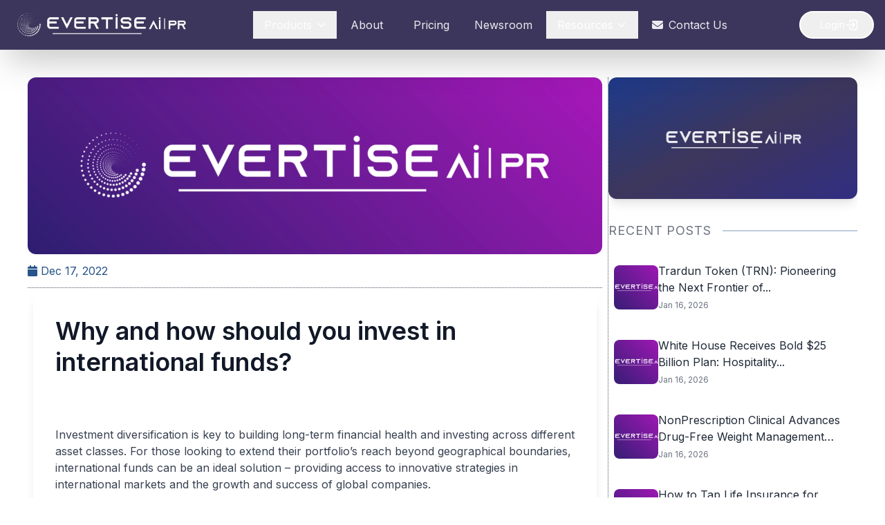

--- FILE ---
content_type: text/html; charset=UTF-8
request_url: https://evertise.net/why-and-how-should-you-invest-in-international-funds/
body_size: 11459
content:
<!DOCTYPE html>
<html lang="en">

<head>
        <meta charset="UTF-8">
    <meta name="viewport" content="width=device-width, initial-scale=1.0">
    <meta name="description" content="">
    <title>Why and how should you invest in international funds? | Evertise</title>
    <script src="https://cdn.tailwindcss.com"></script>
    <link rel="stylesheet" href="https://evertise.net/wp-content/themes/evertise-scalo/assets/css/style.css">
    <link rel="stylesheet" href="https://evertise.net/wp-content/themes/evertise-scalo/assets/css/pricing.css">
    <link rel="stylesheet" href="https://evertise.net/wp-content/themes/evertise-scalo/assets/css/pr-distribution.css">
    <link rel="stylesheet" href="https://cdnjs.cloudflare.com/ajax/libs/font-awesome/6.4.0/css/all.min.css">
    <link rel="stylesheet" href="https://cdn.jsdelivr.net/npm/swiper@11/swiper-bundle.min.css">
    <link href="https://unpkg.com/aos@2.3.4/dist/aos.css" rel="stylesheet">
    <link
        href="https://fonts.googleapis.com/css2?family=Inter:wght@400;600&family=Montserrat:wght@400;700&family=Poppins:wght@400;600&family=Raleway:wght@400;700&family=Roboto:wght@400;700&family=Playfair+Display:wght@500;700&family=Nunito:wght@400;700&display=swap"
        rel="stylesheet">
    <link rel="stylesheet" href="https://cdnjs.cloudflare.com/ajax/libs/font-awesome/6.4.0/css/all.min.css">
    <script src="https://cdnjs.cloudflare.com/ajax/libs/three.js/r128/three.min.js"></script>
    <script src="https://cdn.jsdelivr.net/npm/vanta@0.5.21/dist/vanta.net.min.js"></script>
    <script>window.$zoho = window.$zoho || {}; $zoho.salesiq = $zoho.salesiq || { ready: function () { } }</script>
    <script id="zsiqscript"
        src="https://salesiq.zohopublic.com/widget?wc=siq25fb0e49848acc15a38bc2e5eb23c73671d663322a92dd11ad4680e817e3fc71"
        defer></script>
    <script async src="https://www.googletagmanager.com/gtag/js?id=G-KC3S1EDYR3"></script>
    <script>window.dataLayer = window.dataLayer || []; function gtag() { dataLayer.push(arguments); } gtag('js', new Date()); gtag('config', 'G-KC3S1EDYR3'); </script>
    </head>

<body>
    <header class="bg-[#3D365C] shadow-2xl sticky top-0 z-50 glass-effect">
        <div class="container mx-auto px-4 py-3">
            <div class="flex items-center justify-between">
                <a href="/">
                    <div class="flex items-center">
                        <img class="h-10 md:h-12 transition-all duration-300 hover:scale-105"
                            src="https://evertisenewswire.com/wp-content/uploads/2025/09/evr_logo_wh.webp"
                            alt="Evertise Logo">
                    </div>
                </a>
                <nav class="hidden lg:flex space-x-1">
                    <div class="dropdown relative">
                        <button
                            class="nav-link px-4 py-2 text-white/90 hover:text-white transition-all duration-300 flex items-center">
                            Products <i
                                class="fas fa-chevron-down ml-2 text-xs transition-transform duration-300 dropdown-chevron"></i>
                        </button>
                        <div
                            class="dropdown-menu absolute left-0 w-56 bg-[#3D365C] rounded-xl shadow-2xl py-3 z-10 border border-[#004e7a] glass-effect">
                            <a href="/press-release-distribution"
                                class="block px-4 py-3 text-white hover:bg-white hover:text-[#3D365C] transition-all duration-200 rounded-md mx-2 text-wrap:nowrap">
                                PR Distribution
                            </a>
                            <a href="/ai-pr-writer"
                                class="block px-4 py-3 text-white hover:bg-white hover:text-[#3D365C] transition-all duration-200 rounded-md mx-2">
                                AI PR Writer
                            </a>
                            <a href="/blockchain"
                                class="block px-4 py-3 text-white hover:bg-white hover:text-[#3D365C] transition-all duration-200 rounded-md mx-2 text-wrap:nowrap">
                                Blockchain Distribution
                            </a>

                            <a href="/pressecho"
                                class="block px-4 py-3 text-white hover:bg-white hover:text-[#3D365C] transition-all duration-200 rounded-md mx-2">

                                Press Echo

                            </a>
                            <!-- <a href="/blockchain"
                                class="block px-4 py-3 text-white hover:bg-white hover:text-[#3D365C] transition-all duration-200 rounded-md mx-2">
                                Blockchain Wire
                            </a> -->
                        </div>
                    </div>
                    <a href="/evertise-about"
                        class="nav-link px-4 py-2 text-white/90 hover:text-white transition-all duration-300 flex items-center">
                        About
                    </a>
                    <a href="/evertise-pricing"
                        class="nav-link px-4 py-2 text-white/90 hover:text-white transition-all duration-300 flex items-center">
                        <i class="fas fa-price-tag mr-2"></i> Pricing
                    </a>
                    <a href="/evertise-newsroom"
                        class="nav-link px-4 py-2 text-white/90 hover:text-white transition-all duration-300 flex items-center">
                        Newsroom
                    </a>
                    <div class="relative group">
                        <button
                            class="flex items-center px-4 py-2 text-white font-medium hover:text-blue-100 transition-colors duration-300">
                            Resources
                            <svg class="w-4 h-4 ml-1 transition-transform duration-200 group-hover:rotate-180"
                                fill="none" stroke="currentColor" viewBox="0 0 24 24">
                                <path stroke-linecap="round" stroke-linejoin="round" stroke-width="2"
                                    d="M19 9l-7 7-7-7" />
                            </svg>
                        </button>
                        <div
                            class="absolute left-1/2 transform -translate-x-1/2 mt-4 w-[650px] rounded-xl bg-[#3D365C] text-white shadow-2xl z-20 opacity-0 invisible group-hover:opacity-100 group-hover:visible transition-all duration-300 translate-y-2 group-hover:translate-y-0 p-6">

                            <div class="grid grid-cols-3 gap-6">
                                <div class="space-y-3">
                                    <h4 class="font-semibold text-white border-b pb-2">Knowledge Base</h4>
                                    <a href="/press-release-publishing-guidelines"
                                        class="block px-2 py-2 text-white hover:bg-white hover:text-[#3D365C] rounded-md transition">
                                        PR Publishing Guide
                                    </a>
                                    <a href="/press-release-writing-tips"
                                        class="block px-2 py-2 text-white hover:bg-white hover:text-[#3D365C] rounded-md transition">
                                        PR Writing Tips
                                    </a>
                                    <a href="/press-release-templates"
                                        class="block px-2 py-2 text-white hover:bg-white hover:text-[#3D365C] rounded-md transition">
                                        PR Templates
                                    </a>
                                    <a href="/guides"
                                        class="block px-2 py-2 text-white hover:bg-white hover:text-[#3D365C] rounded-md transition">
                                        PR Guides
                                    </a>
                                </div>

                                <div class="space-y-3">
                                    <h4 class="font-semibold text-white border-b pb-2">Samples</h4>
                                    <a href="/press-release-examples"
                                        class="block px-2 py-2 text-white hover:bg-white hover:text-[#3D365C] rounded-md transition">
                                        PR Examples
                                    </a>
                                    <a href="/evertise-sample-distribution-reports"
                                        class="block px-2 py-2 text-white hover:bg-white hover:text-[#3D365C] rounded-md transition">
                                        PR Sample Reports
                                    </a>
                                </div>
                                <div class="space-y-3">
                                    <h4 class="font-semibold text-white border-b pb-2">Insights</h4>
                                    <a href="/blog-posts"
                                        class="block px-2 py-2 text-white hover:bg-white hover:text-[#3D365C] rounded-md transition">
                                        Blog
                                    </a>
                                    <a href="/case-studies"
                                        class="block px-2 py-2 text-white hover:bg-white hover:text-[#3D365C] rounded-md transition">
                                        Case Studies
                                    </a>
                                </div>
                            </div>
                        </div>
                    </div>
                    <a href="/evertise-contact"
                        class="nav-link px-4 py-2 text-white/90 hover:text-white transition-all duration-300 flex items-center">
                        <i class="fas fa-envelope mr-2"></i> Contact Us
                    </a>
                </nav>
                <div class="flex items-center space-x-4">
                    <button onclick=" window.open('https://app.evertise.net/user', '_blank' )"
                        class="flex items-center hidden md:flex px-5 py-2 gap-1 text-sm font-medium text-white border-2 border-white rounded-full hover:bg-white hover:text-[#3D365C] transition-colors duration-300 overflow-hidden">
                        <span class="ml-2">Login</span>
                        <svg class="w-5 h-5 rotate-180" fill="none" stroke="currentColor" viewBox="0 0 24 24">
                            <path stroke-linecap="round" stroke-linejoin="round" stroke-width="2"
                                d="M11 16l-4-4m0 0l4-4m-4 4h14m-5 4v1a3 3 0 01-3 3H6a3 3 0 01-3-3V7a3 3 0 013-3h7a3 3 0 013 3v1" />
                        </svg>
                    </button>
                    <button id="mobile-menu-toggle"
                        class="lg:hidden text-white hover:text-white focus:outline-none bg-white/10 p-2.5 rounded-lg">
                        <i class="fas fa-bars text-xl"></i>
                    </button>
                </div>
            </div>
            <div id="mobile-menu" class="lg:hidden hidden mt-4 pb-4">
                <div class="flex flex-col space-y-2">
                    <div class="mobile-dropdown">
                        <button
                            class="mobile-nav-link w-full text-left px-4 py-3 text-white/90 hover:text-white transition-all duration-300 flex items-center justify-between bg-white/5 rounded-lg">
                            Products <i class="fas fa-chevron-down text-xs transition-transform duration-300"></i>
                        </button>
                        <div class="mobile-dropdown-menu hidden pl-4 mt-1 space-y-1">
                            <a href="/press-release-distribution"
                                class="block px-4 py-2 text-white/80 hover:text-white hover:bg-white/5 transition-all duration-200 rounded-md">
                                PR Distribution
                            </a>
                            <a href="/blockchain"
                                class="block px-4 py-2 text-white/80 hover:text-white hover:bg-white/5 transition-all duration-200 rounded-md">
                                Blockchain Distribution
                            </a>
                            <a href="/ai-pr-writer"
                                class="block px-4 py-2 text-white/80 hover:text-white hover:bg-white/5 transition-all duration-200 rounded-md">
                                AI PR Writer
                            </a>
                            <a href="/pressecho"
                                class="block px-4 py-2 text-white/80 hover:text-white hover:bg-white/5 transition-all duration-200 rounded-md">
                                Press Echo
                            </a>
                        </div>
                    </div>
                    <a href="/evertise-about-us"
                        class="mobile-nav-link px-4 py-3 text-white/90 hover:text-white transition-all duration-300 flex items-center bg-white/5 rounded-lg">
                        About
                    </a>
                    <a href="/evertise-pricing"
                        class="mobile-nav-link px-4 py-3 text-white/90 hover:text-white transition-all duration-300 flex items-center bg-white/5 rounded-lg">
                        <i class="fas fa-price-tag mr-3"></i> Pricing
                    </a>
                    <a href="/evertise-newsroom"
                        class="mobile-nav-link px-4 py-3 text-white/90 hover:text-white transition-all duration-300 flex items-center bg-white/5 rounded-lg">
                        Newsroom
                    </a>
                    <div class="mobile-dropdown">
                        <button
                            class="mobile-nav-link w-full text-left px-4 py-3 text-white/90 hover:text-white transition-all duration-300 flex items-center justify-between bg-white/5 rounded-lg">
                            Resources <i class="fas fa-chevron-down text-xs transition-transform duration-300"></i>
                        </button>
                        <div class="mobile-dropdown-menu hidden pl-4 mt-1 space-y-1">
                            <a href="/press-release-publishing-guidelines"
                                class="block px-4 py-2 text-white/80 hover:text-white hover:bg-white/5 transition-all duration-200 rounded-md">
                                PR Publishing Guide
                            </a>
                            <a href="/press-release-writing-tips"
                                class="block px-4 py-2 text-white/80 hover:text-white hover:bg-white/5 transition-all duration-200 rounded-md">
                                PR Writing Tips
                            </a>
                            <a href="/press-release-templates"
                                class="block px-4 py-2 text-white/80 hover:text-white hover:bg-white/5 transition-all duration-200 rounded-md">
                                PR Templates
                            </a>
                            <a href="/press-release-examples"
                                class="block px-4 py-2 text-white/80 hover:text-white hover:bg-white/5 transition-all duration-200 rounded-md">
                                PR Examples
                            </a>
                            <a href="/evertise-sample-distribution-reports"
                                class="block px-4 py-2 text-white/80 hover:text-white hover:bg-white/5 transition-all duration-200 rounded-md">
                                PR Sample Reports
                            </a>
                            <a href="/blog-posts"
                                class="block px-4 py-2 text-white/80 hover:text-white hover:bg-white/5 transition-all duration-200 rounded-md">
                                Blog
                            </a>
                            <a href="/case-studies"
                                class="block px-4 py-2 text-white/80 hover:text-white hover:bg-white/5 transition-all duration-200 rounded-md">
                                Case Studies
                            </a>
                        </div>
                    </div>
                    <a href="https://evertise.net/contact-us"
                        class="mobile-nav-link px-4 py-3 text-white/90 hover:text-white transition-all duration-300 flex items-center bg-white/5 rounded-lg">
                        <i class="fas fa-envelope mr-3"></i> Contact Us
                    </a>
                    <button onclick=" window.open('https://app.evertise.net/user', '_blank' )"
                        class="border border-white btn-gradient hover:bg-[#8110c9] text-white px-5 py-3 rounded-full transition-all duration-300 animate-pulse-glow font-medium mt-2">
                        Login
                    </button>
                </div>
            </div>
        </div>
    </header>
    <script>
        document.addEventListener('DOMContentLoaded', function () {
            const mobileMenuToggle = document.getElementById('mobile-menu-toggle');
            const mobileMenu = document.getElementById('mobile-menu');
            const mobileMenuIcon = mobileMenuToggle.querySelector('i');

            mobileMenuToggle.addEventListener('click', function () {
                mobileMenu.classList.toggle('hidden');
                if (mobileMenu.classList.contains('hidden')) {
                    mobileMenuIcon.classList.remove('fa-times');
                    mobileMenuIcon.classList.add('fa-bars');
                } else {
                    mobileMenuIcon.classList.remove('fa-bars');
                    mobileMenuIcon.classList.add('fa-times');
                }
            });

            const mobileDropdownButtons = document.querySelectorAll('.mobile-dropdown button');
            mobileDropdownButtons.forEach(button => {
                button.addEventListener('click', function () {
                    const dropdownMenu = this.nextElementSibling;
                    const chevron = this.querySelector('i');
                    dropdownMenu.classList.toggle('hidden');
                    chevron.classList.toggle('rotate-180');
                });
            });

            const desktopDropdowns = document.querySelectorAll('.dropdown');
            desktopDropdowns.forEach(dropdown => {
                const button = dropdown.querySelector('button');
                const menu = dropdown.querySelector('.dropdown-menu');
                const chevron = dropdown.querySelector('.dropdown-chevron');
                dropdown.addEventListener('mouseenter', function () {
                    menu.classList.remove('hidden');
                    chevron.classList.add('rotate-180');
                });
                dropdown.addEventListener('mouseleave', function () {
                    menu.classList.add('hidden');
                    chevron.classList.remove('rotate-180');
                });
            });

            document.addEventListener('click', function (event) {
                if (!mobileMenu.contains(event.target) && !mobileMenuToggle.contains(event.target)) {
                    mobileMenu.classList.add('hidden');
                    mobileMenuIcon.classList.remove('fa-times');
                    mobileMenuIcon.classList.add('fa-bars');
                    document.querySelectorAll('.mobile-dropdown-menu').forEach(menu => {
                        menu.classList.add('hidden');
                    });
                    document.querySelectorAll('.mobile-dropdown i').forEach(chevron => {
                        chevron.classList.remove('rotate-180');
                    });
                }
            });
        });
    </script>

    <style>
        .glass-effect {
            backdrop-filter: blur(10px);
            -webkit-backdrop-filter: blur(10px);
        }

        .btn-gradient {
            background: linear-gradient(135deg, #8110c9 0%, #3D365C 100%);
        }

        .animate-pulse-glow {
            animation: pulse-glow 2s infinite;
        }

        @keyframes pulse-glow {
            0% {
                box-shadow: 0 0 5px rgba(129, 16, 201, 0.5);
            }

            50% {
                box-shadow: 0 0 20px rgba(129, 16, 201, 0.8);
            }

            100% {

                box-shadow: 0 0 5px rgba(129, 16, 201, 0.5);
            }
        }

        .rotate-180 {
            transform: rotate(180deg);
        }

        /* Smooth transitions */
        .dropdown-menu,
        .mobile-dropdown-menu {
            transition: all 0.3s ease;
        }

        /* Ensure dropdowns appear above other content */
        .dropdown-menu {
            z-index: 1000;
        }
    </style><style>
    .single-content-prt p {
        margin: 14px 0;
    }

    .single-content-prt h1 {
        font-size: 2.25rem;
        font-weight: 800;
    }

    .single-content-prt h2 {
        font-size: 1.875rem;
        font-weight: 700;
    }

    .single-content-prt h3 {
        font-size: 1.5rem;
        font-weight: 700;
    }

    .single-content-prt h4 {
        font-size: 1.25rem;
        font-weight: 700;
    }

    .single-content-prt h5 {
        font-size: 1.125rem;
        font-weight: 700;
    }

    .single-content-prt h6 {
        font-size: 0.875rem;
        font-weight: 700;
    }

    .single-content-prt a {
        font-weight: 600;
        color: #7b5eff;
    }

    .single-content-prt ul {
        list-style-type: disc;
    }

    .single-content-prt ol {
        list-style-type: decimal;
    }

    .single-content-prt p img.aligncenter {
        margin: auto;
    }

    .single-content-prt p img.alignnone {
        margin: 0;
    }
</style>
<div class="single-container px-[1em] py-[3em] lg:p-10" data-aos="fade-up" data-aos-duration="1000"
    data-aos-once="true">
    <div class="row flex flex-col lg:flex-row gap-8 h-full">
        <div class="single-left-col w-full lg:w-[70%] lg:border-r border-gray-600 border-dotted pr-2 overflow-y-auto h-full scrollbar-hidden"
            data-aos="fade-right" data-aos-duration="1000" data-aos-once="true">
            <div class="single-upper-col border-b border-gray-600 border-dotted   mx-auto">
                <img class="w-full h-[16em] object-cover rounded-xl"
                    src=""
                    onerror="this.src='https://evertise.net/wp-content/uploads/2025/10/evrnet-default-scaled.webp'"
                    alt="">
                <div class="d-flex align-items-center my-3">
                    <div class="text-black">
                        <span class="text-[#27548A]">
                            <i class="fa fa-calendar"></i> Dec 17, 2022                        </span>
                        <!--<span>|</span>
                        <span class="custom-text bg-gradient-to-br from-[#1a4d6d] to-[#4a2a6f] text-white px-2 py-1">
                            <a href="https://evertise.net/category/bnn/" rel="category tag">BNN</a>                        </span> -->
                    </div>
                </div>
            </div>
            <div class="bg-white rounded-xl shadow-lg m-2">
                <div class="p-8">
                    <h1 class="text-4xl font-bold text-gray-900 mb-6 leading-tight">
                        Why and how should you invest in international funds?                    </h1>
                </div>
                <div class="single-content-prt px-8 mb-2 prose prose-lg max-w-none text-gray-700">
                    <p>Investment diversification is key to building long-term financial health and investing across different asset classes. For those looking to extend their portfolio&#8217;s reach beyond geographical boundaries, international funds can be an ideal solution – providing access to innovative strategies in international markets and the growth and success of global companies.</p>
<p>International mutual funds invest in stocks, bonds, or other securities of foreign markets that are not publicly listed in India and are not directly available to Indian investors. If you already invest in the Indian stock market, investing in foreign companies through international funds can be a step up for your portfolio.</p>
<p><strong>Why invest in international funds?</strong></p>
<p><strong>1. Geographic diversification</strong></p>
<p>Investing in <a href="https://www.axismf.com/mutual-funds/international-funds" target="_blank" rel="noopener">international funds</a> is an important part of a diversified portfolio, as it provides an additional layer of risk mitigation by providing exposure to foreign markets. This also broadens the scope and nature of the investments, allowing for stronger portfolio management strategies by spreading out risk and returns across multiple countries&#8217; stocks. Such a strategy is often considered practical and prudent, as it offers enhanced sustainability and protection.</p>
<p><strong>2. Hedge against rupee depreciation </strong></p>
<p>The correlation between Indian and global markets is low. Thus, with international funds, not only can you access potential high returns on different classes of investments but also have the assurance that your capital is protected from devaluation or depreciation of the Indian currency against stronger foreign currencies. This reduces the risk for you and may help to gain higher returns than what prevailing conditions could offer in the domestic market.</p>
<p><strong>3. Exposure to high-growth international opportunities</strong></p>
<p>International funds provide access to various fresh investment themes, such as new and innovative business opportunities that may not be prevalent in the domestic market. This allows investors to take advantage of global trends and movements within the investment markets, offering new chances for diversification and potentially better returns.</p>
<p><strong>4. Professional management</strong></p>
<p>Investing in international funds through mutual funds allows you to benefit from the expertise of professional portfolio managers. These experts have years of experience in selecting the <strong>best mutual funds to invest</strong> in and carefully managing your investments to ensure maximum returns while still taking into account various market risks.</p>
<p><strong>How to invest in international funds?</strong></p>
<p><strong>Mutual funds route  </strong></p>
<p>You can invest in mutual funds focused on international funds through the online portal of several mutual fund houses. The steps are:</p>
<ul>
<li>Install a mutual fund investment app or visit the official website of your selected fund house.</li>
<li>Register yourself and log in.</li>
<li>Navigate to the ‘Mutual funds’ sections.</li>
<li>Select the international fund you want to invest in.</li>
<li>Click on invest and enter the amount and investment mode (Lump sum or <a href="https://www.axismf.com/sip" target="_blank" rel="noopener">systematic investment plan</a>)</li>
<li>Complete your KYC details (Aadhaar/PAN, bank details) to confirm your investment.</li>
</ul>
<p><strong>Through Indian brokers having tie-up with international brokers</strong></p>
<p>Many Indian brokers have tie-ups with international brokerages and can facilitate overseas investing. So, it would be prudent to check if your existing broker offers such services or if they have any tie ups in other countries.</p>
<p>While this type of access provides opportunities, some restrictions may apply based on the brokerage firm, such as restrictions on certain investments or the number of trades permitted. Before investing internationally, make sure you evaluate such restrictions which could limit your earning potential.</p>
<p><strong>Through international broker</strong></p>
<p>You can also invest in international funds by opening an account with a foreign broker. These brokers also provide research and analytics support to help you make informed decisions when selecting the right investments overseas. Depending on the subscription fee, some brokers may even offer trading advice to their clients, which can prove invaluable when making smart investments overseas.</p>
<p><strong>Closing thoughts</strong></p>
<p>As an Indian investor, you now have opportunities to take advantage of international markets through mutual funds, ETFs, and overseas trading accounts. However, it is important to remember that with each method comes additional charges such as expense ratio or management fees, redemption fees, brokerage charges, etc. So, remember to factor this into your decision making process!</p>
                </div>
                <div class="border-t border-gray-200 px-8 py-2">
                    <div class="flex flex-wrap gap-4">
                        <a href="https://evertise.net/tag/international/" class="inline-flex items-center px-3 py-1 rounded-full text-sm font-medium bg-gray-100 text-gray-800 hover:bg-gray-200 transition">#international</a>                    </div>
                    <div class="mt-6 ">
                        <h3 class="text-sm font-medium text-gray-900 mb-3">Share this article</h3>
                        <div class="flex space-x-4">
                            <a target="_blank"
                                href="https://www.facebook.com/sharer/sharer.php?u=https%3A%2F%2Fevertise.net%2Fwhy-and-how-should-you-invest-in-international-funds%2F"
                                class="text-gray-400 hover:text-gray-500">
                                <span class="sr-only">Facebook</span>
                                <svg class="h-6 w-6" fill="#1877F2" viewBox="0 0 24 24" aria-hidden="true">
                                    <path fill-rule="evenodd"
                                        d="M22 12c0-5.523-4.477-10-10-10S2 6.477 2 12c0 4.991 3.657 9.128 8.438 9.878v-6.987h-2.54V12h2.54V9.797c0-2.506 1.492-3.89 3.777-3.89 1.094 0 2.238.195 2.238.195v2.46h-1.26c-1.243 0-1.63.771-1.63 1.562V12h2.773l-.443 2.89h-2.33v6.988C18.343 21.128 22 16.991 22 12z"
                                        clip-rule="evenodd" />
                                </svg>
                            </a>
                            <a target="_blank"
                                href="https://twitter.com/intent/tweet?url=https%3A%2F%2Fevertise.net%2Fwhy-and-how-should-you-invest-in-international-funds%2F"
                                class="text-gray-400 hover:text-gray-500">
                                <span class="sr-only">Twitter</span>
                                <svg class="h-6 w-6" fill="#1DA1F2" viewBox="0 0 24 24" aria-hidden="true">
                                    <path
                                        d="M8.29 20.251c7.547 0 11.675-6.253 11.675-11.675 0-.178 0-.355-.012-.53A8.348 8.348 0 0022 5.92a8.19 8.19 0 01-2.357.646 4.118 4.118 0 001.804-2.27 8.224 8.224 0 01-2.605.996 4.107 4.107 0 00-6.993 3.743 11.65 11.65 0 01-8.457-4.287 4.106 4.106 0 001.27 5.477A4.072 4.072 0 012.8 9.713v.052a4.105 4.105 0 003.292 4.022 4.095 4.095 0 01-1.853.07 4.108 4.108 0 003.834 2.85A8.233 8.233 0 012 18.407a11.616 11.616 0 006.29 1.84" />
                                </svg>
                            </a>
                            <a target="_blank"
                                href="https://www.linkedin.com/sharing/share-offsite/?url=https%3A%2F%2Fevertise.net%2Fwhy-and-how-should-you-invest-in-international-funds%2F"
                                class="text-gray-400 hover:text-gray-500">
                                <span class="sr-only">LinkedIn</span>
                                <svg class="h-6 w-6" fill="#0077B5" viewBox="0 0 24 24" aria-hidden="true">
                                    <path fill-rule="evenodd"
                                        d="M19 0h-14c-2.761 0-5 2.239-5 5v14c0 2.761 2.239 5 5 5h14c2.762 0 5-2.239 5-5v-14c0-2.761-2.238-5-5-5zm-11 19h-3v-11h3v11zm-1.5-12.268c-.966 0-1.75-.79-1.75-1.764s.784-1.764 1.75-1.764 1.75.79 1.75 1.764-.783 1.764-1.75 1.764zm13.5 12.268h-3v-5.604c0-3.368-4-3.113-4 0v5.604h-3v-11h3v1.765c1.396-2.586 7-2.777 7 2.476v6.759z"
                                        clip-rule="evenodd" />
                                </svg>
                            </a>
                        </div>
                    </div>
                </div>
            </div>
        </div>
        <div class="col w-full lg:w-[30%] overflow-y-auto h-full scrollbar-hidden hidden lg:block" data-aos="fade-left"
            data-aos-duration="1000" data-aos-once="true">
            <div class="sidebar-container space-y-8">
        <div
        class="follow-us-section bg-gradient-to-br from-blue-900 via-[#3D365C] to-indigo-900 p-6 rounded-xl shadow-lg h-[11rem] flex items-center justify-center">
        <div class="text-center">
            <img src="https://evertisenewswire.com/wp-content/uploads/2025/05/default-image.webp"
                alt="Social media illustration"
                class="w-full max-w-[200px] mx-auto opacity-90 hover:opacity-100 transition-opacity">
        </div>
    </div>
    <div class="recent-posts-section bg-white  rounded-xl shadow-lg">
        <div class="flex items-center mb-6">
            <h2 class="uppercase text-lg text-gray-500 tracking-wider flex-shrink-0">
                Recent Posts
            </h2>
            <div class="flex-grow border-b-2 border-[#27548A]/30 ml-4"></div>
        </div>

        <ul class="space-y-5">
                                <li class="group flex gap-4 items-center hover:bg-gray-50 p-2 rounded-lg transition-colors">
                        <div class="w-16 h-16 flex-shrink-0 overflow-hidden rounded-lg">
                            <a href="https://evertise.net/trardun-token-trn-pioneering-the-next-frontier-of-decentralized-e-commerce-and-global-payment-synergies/">
                                <img src="https://evertisenewswire.com/wp-content/uploads/2025/09/evrnet-default-scaled.webp" alt="Trardun Token (TRN): Pioneering the Next Frontier of Decentralized E-commerce and Global Payment Synergies"
                                    class="w-full h-full object-cover group-hover:scale-105 transition-transform">
                            </a>
                        </div>
                        <div>
                            <a href="https://evertise.net/trardun-token-trn-pioneering-the-next-frontier-of-decentralized-e-commerce-and-global-payment-synergies/" class="block">
                                <h3 class="font-medium text-gray-800 group-hover:text-[#27548A] transition-colors line-clamp-2">
                                    Trardun Token (TRN): Pioneering the Next Frontier of...                                </h3>
                            </a>
                            <span class="text-xs text-gray-500">
                                Jan 16, 2026                            </span>
                        </div>
                    </li>
                                        <li class="group flex gap-4 items-center hover:bg-gray-50 p-2 rounded-lg transition-colors">
                        <div class="w-16 h-16 flex-shrink-0 overflow-hidden rounded-lg">
                            <a href="https://evertise.net/white-house-receives-bold-25-billion-plan-hospitality-veteran-1-bestselling-author-claudio-bonos-the-homelessness-fix-proposes-repurposing-untapped-airline-hotel-points-to-house-the-hom/">
                                <img src="https://evertisenewswire.com/wp-content/uploads/2025/09/evrnet-default-scaled.webp" alt="White House Receives Bold $25 Billion Plan: Hospitality Veteran &amp; #1 Bestselling Author Claudio Bono&#8217;s &#8216;The Homelessness Fix&#8217; Proposes Repurposing Untapped Airline/Hotel Points to House the Homeless, Boost Hotels, and Solve the Crisis – With IRS Incentives to Seal the Deal"
                                    class="w-full h-full object-cover group-hover:scale-105 transition-transform">
                            </a>
                        </div>
                        <div>
                            <a href="https://evertise.net/white-house-receives-bold-25-billion-plan-hospitality-veteran-1-bestselling-author-claudio-bonos-the-homelessness-fix-proposes-repurposing-untapped-airline-hotel-points-to-house-the-hom/" class="block">
                                <h3 class="font-medium text-gray-800 group-hover:text-[#27548A] transition-colors line-clamp-2">
                                    White House Receives Bold $25 Billion Plan: Hospitality...                                </h3>
                            </a>
                            <span class="text-xs text-gray-500">
                                Jan 16, 2026                            </span>
                        </div>
                    </li>
                                        <li class="group flex gap-4 items-center hover:bg-gray-50 p-2 rounded-lg transition-colors">
                        <div class="w-16 h-16 flex-shrink-0 overflow-hidden rounded-lg">
                            <a href="https://evertise.net/nonprescription-clinical-advances-drug-free-weight-management-through-personalized-wellness-programs/">
                                <img src="https://evertisenewswire.com/wp-content/uploads/2025/09/evrnet-default-scaled.webp" alt="NonPrescription Clinical Advances Drug-Free Weight Management Through Personalized Wellness Programs"
                                    class="w-full h-full object-cover group-hover:scale-105 transition-transform">
                            </a>
                        </div>
                        <div>
                            <a href="https://evertise.net/nonprescription-clinical-advances-drug-free-weight-management-through-personalized-wellness-programs/" class="block">
                                <h3 class="font-medium text-gray-800 group-hover:text-[#27548A] transition-colors line-clamp-2">
                                    NonPrescription Clinical Advances Drug-Free Weight Management Through Personalized...                                </h3>
                            </a>
                            <span class="text-xs text-gray-500">
                                Jan 16, 2026                            </span>
                        </div>
                    </li>
                                        <li class="group flex gap-4 items-center hover:bg-gray-50 p-2 rounded-lg transition-colors">
                        <div class="w-16 h-16 flex-shrink-0 overflow-hidden rounded-lg">
                            <a href="https://evertise.net/how-to-tap-life-insurance-for-retirement-cash-in-san-diego/">
                                <img src="https://evertisenewswire.com/wp-content/uploads/2025/09/evrnet-default-scaled.webp" alt="How to Tap Life Insurance for Retirement Cash in San Diego"
                                    class="w-full h-full object-cover group-hover:scale-105 transition-transform">
                            </a>
                        </div>
                        <div>
                            <a href="https://evertise.net/how-to-tap-life-insurance-for-retirement-cash-in-san-diego/" class="block">
                                <h3 class="font-medium text-gray-800 group-hover:text-[#27548A] transition-colors line-clamp-2">
                                    How to Tap Life Insurance for Retirement Cash...                                </h3>
                            </a>
                            <span class="text-xs text-gray-500">
                                Jan 15, 2026                            </span>
                        </div>
                    </li>
                                        <li class="group flex gap-4 items-center hover:bg-gray-50 p-2 rounded-lg transition-colors">
                        <div class="w-16 h-16 flex-shrink-0 overflow-hidden rounded-lg">
                            <a href="https://evertise.net/bulbthings-introduces-the-first-ai-driven-asset-tracking-and-asset-management-software-2/">
                                <img src="https://evertisenewswire.com/wp-content/uploads/2025/09/evrnet-default-scaled.webp" alt="Bulbthings Introduces the First AI-Driven Asset Tracking and Asset Management Software"
                                    class="w-full h-full object-cover group-hover:scale-105 transition-transform">
                            </a>
                        </div>
                        <div>
                            <a href="https://evertise.net/bulbthings-introduces-the-first-ai-driven-asset-tracking-and-asset-management-software-2/" class="block">
                                <h3 class="font-medium text-gray-800 group-hover:text-[#27548A] transition-colors line-clamp-2">
                                    Bulbthings Introduces the First AI-Driven Asset Tracking and...                                </h3>
                            </a>
                            <span class="text-xs text-gray-500">
                                Jan 15, 2026                            </span>
                        </div>
                    </li>
                                        <li class="group flex gap-4 items-center hover:bg-gray-50 p-2 rounded-lg transition-colors">
                        <div class="w-16 h-16 flex-shrink-0 overflow-hidden rounded-lg">
                            <a href="https://evertise.net/bulbthings-introduces-the-first-ai-driven-asset-tracking-and-asset-management-software/">
                                <img src="https://evertisenewswire.com/wp-content/uploads/2025/09/evrnet-default-scaled.webp" alt="Bulbthings Introduces the First AI-Driven Asset Tracking and Asset Management Software"
                                    class="w-full h-full object-cover group-hover:scale-105 transition-transform">
                            </a>
                        </div>
                        <div>
                            <a href="https://evertise.net/bulbthings-introduces-the-first-ai-driven-asset-tracking-and-asset-management-software/" class="block">
                                <h3 class="font-medium text-gray-800 group-hover:text-[#27548A] transition-colors line-clamp-2">
                                    Bulbthings Introduces the First AI-Driven Asset Tracking and...                                </h3>
                            </a>
                            <span class="text-xs text-gray-500">
                                Jan 15, 2026                            </span>
                        </div>
                    </li>
                            </ul>
    </div>
    <div class="related-posts-section bg-white  rounded-xl shadow-lg">
        <div class="flex items-center mb-6">
            <h2 class="uppercase text-lg text-gray-500 tracking-wider flex-shrink-0">
                Related Posts
            </h2>
            <div class="flex-grow border-b-2 border-[#27548A]/30 ml-4"></div>
        </div>

        <ul class="space-y-5">
                                <li class="group flex gap-4 items-center hover:bg-gray-50 p-2 rounded-lg transition-colors">
                        <div class="w-16 h-16 flex-shrink-0 overflow-hidden rounded-lg">
                            <a href="https://evertise.net/how-s5300-48t6x-1g-network-switches-are-changing-the-telecom-industry/">
                                <img src="https://evertisenewswire.com/wp-content/uploads/2025/09/evrnet-default-scaled.webp" alt="How S5300-48T6X 1G Network Switches are Changing the Telecom Industry"
                                    class="w-full h-full object-cover group-hover:scale-105 transition-transform">
                            </a>
                        </div>
                        <div>
                            <a href="https://evertise.net/how-s5300-48t6x-1g-network-switches-are-changing-the-telecom-industry/" class="block">
                                <h3 class="font-medium text-gray-800 group-hover:text-[#27548A] transition-colors line-clamp-2">
                                    How S5300-48T6X 1G Network Switches are Changing the...                                </h3>
                            </a>
                            <span class="text-xs text-gray-500">
                                Feb 6, 2023                            </span>
                        </div>
                    </li>
                                        <li class="group flex gap-4 items-center hover:bg-gray-50 p-2 rounded-lg transition-colors">
                        <div class="w-16 h-16 flex-shrink-0 overflow-hidden rounded-lg">
                            <a href="https://evertise.net/us-presidential-election-trump-far-surpasses-biden-do-american-voters-think-biden-is-too-old/">
                                <img src="https://evertisenewswire.com/wp-content/uploads/2025/09/evrnet-default-scaled.webp" alt="US presidential election: Trump far surpasses Biden? Do American voters think Biden is too old?"
                                    class="w-full h-full object-cover group-hover:scale-105 transition-transform">
                            </a>
                        </div>
                        <div>
                            <a href="https://evertise.net/us-presidential-election-trump-far-surpasses-biden-do-american-voters-think-biden-is-too-old/" class="block">
                                <h3 class="font-medium text-gray-800 group-hover:text-[#27548A] transition-colors line-clamp-2">
                                    US presidential election: Trump far surpasses Biden? Do...                                </h3>
                            </a>
                            <span class="text-xs text-gray-500">
                                Oct 2, 2023                            </span>
                        </div>
                    </li>
                                        <li class="group flex gap-4 items-center hover:bg-gray-50 p-2 rounded-lg transition-colors">
                        <div class="w-16 h-16 flex-shrink-0 overflow-hidden rounded-lg">
                            <a href="https://evertise.net/agentgrouprealty-com-your-trusted-partner-in-real-estate/">
                                <img src="https://evertisenewswire.com/wp-content/uploads/2025/09/evrnet-default-scaled.webp" alt="AgentGroupRealty.com: Your Trusted Partner in Real Estate"
                                    class="w-full h-full object-cover group-hover:scale-105 transition-transform">
                            </a>
                        </div>
                        <div>
                            <a href="https://evertise.net/agentgrouprealty-com-your-trusted-partner-in-real-estate/" class="block">
                                <h3 class="font-medium text-gray-800 group-hover:text-[#27548A] transition-colors line-clamp-2">
                                    AgentGroupRealty.com: Your Trusted Partner in Real Estate                                </h3>
                            </a>
                            <span class="text-xs text-gray-500">
                                Jun 18, 2023                            </span>
                        </div>
                    </li>
                                        <li class="group flex gap-4 items-center hover:bg-gray-50 p-2 rounded-lg transition-colors">
                        <div class="w-16 h-16 flex-shrink-0 overflow-hidden rounded-lg">
                            <a href="https://evertise.net/audio-communication-monitoring-system-market-set-to-touch-usd-6-97-billion-by-2031-driven-by-growing-demand-for-integrated-monitoring-solutions/">
                                <img src="https://evertisenewswire.com/wp-content/uploads/2025/09/evrnet-default-scaled.webp" alt="Audio Communication Monitoring System Market set to Touch USD 6.97 Billion by 2031 driven by Growing demand for integrated monitoring solutions"
                                    class="w-full h-full object-cover group-hover:scale-105 transition-transform">
                            </a>
                        </div>
                        <div>
                            <a href="https://evertise.net/audio-communication-monitoring-system-market-set-to-touch-usd-6-97-billion-by-2031-driven-by-growing-demand-for-integrated-monitoring-solutions/" class="block">
                                <h3 class="font-medium text-gray-800 group-hover:text-[#27548A] transition-colors line-clamp-2">
                                    Audio Communication Monitoring System Market set to Touch...                                </h3>
                            </a>
                            <span class="text-xs text-gray-500">
                                May 6, 2024                            </span>
                        </div>
                    </li>
                                        <li class="group flex gap-4 items-center hover:bg-gray-50 p-2 rounded-lg transition-colors">
                        <div class="w-16 h-16 flex-shrink-0 overflow-hidden rounded-lg">
                            <a href="https://evertise.net/the-future-of-banking-a-step-by-step-guide-to-opening-a-bank-account-online/">
                                <img src="https://evertisenewswire.com/wp-content/uploads/2025/09/evrnet-default-scaled.webp" alt="The Future of Banking: A Step-by-Step Guide to Opening a Bank Account Online"
                                    class="w-full h-full object-cover group-hover:scale-105 transition-transform">
                            </a>
                        </div>
                        <div>
                            <a href="https://evertise.net/the-future-of-banking-a-step-by-step-guide-to-opening-a-bank-account-online/" class="block">
                                <h3 class="font-medium text-gray-800 group-hover:text-[#27548A] transition-colors line-clamp-2">
                                    The Future of Banking: A Step-by-Step Guide to...                                </h3>
                            </a>
                            <span class="text-xs text-gray-500">
                                Jan 24, 2024                            </span>
                        </div>
                    </li>
                                        <li class="group flex gap-4 items-center hover:bg-gray-50 p-2 rounded-lg transition-colors">
                        <div class="w-16 h-16 flex-shrink-0 overflow-hidden rounded-lg">
                            <a href="https://evertise.net/drone-camera-market-size-to-reach-usd-112-31-billion-by-2031-driven-by-expanding-applications-in-agriculture-and-security/">
                                <img src="https://evertisenewswire.com/wp-content/uploads/2025/09/evrnet-default-scaled.webp" alt="Drone Camera Market Size to Reach USD 112.31 Billion by 2031 Driven by Expanding Applications in Agriculture and Security"
                                    class="w-full h-full object-cover group-hover:scale-105 transition-transform">
                            </a>
                        </div>
                        <div>
                            <a href="https://evertise.net/drone-camera-market-size-to-reach-usd-112-31-billion-by-2031-driven-by-expanding-applications-in-agriculture-and-security/" class="block">
                                <h3 class="font-medium text-gray-800 group-hover:text-[#27548A] transition-colors line-clamp-2">
                                    Drone Camera Market Size to Reach USD 112.31...                                </h3>
                            </a>
                            <span class="text-xs text-gray-500">
                                Jun 10, 2024                            </span>
                        </div>
                    </li>
                            </ul>
    </div>
</div>        </div>

    </div>

</div>

<footer class="bg-[#3D365C] text-white footer">
    <div class="container mx-auto px-4 py-12">
        <div class="grid grid-cols-1 md:grid-cols-2 lg:grid-cols-4 gap-8">
            <div class="lg:pr-8">
                <div class="flex items-center space-x-2 mb-4">
                    <img class="w-[100%]" src="https://evertise.net/wp-content/uploads/2023/07/evr_logo_wh.webp" alt="">
                </div>
                <p class="mb-4">Providing cutting-edge solutions for modern businesses. Trusted by thousands of companies worldwide.</p>
                <div class="flex space-x-4">
                    <a target="_blank" href="https://www.facebook.com/EvertiseDigital/" class="text-white hover:text-accent-secondary transition-colors duration-300">
                        <i class="fab fa-facebook-f text-lg"></i>
                    </a>
                    <a target="_blank" href="https://x.com/EvertiseAIPR" class="text-white hover:text-accent-secondary transition-colors duration-300">
                        <i class="fab fa-twitter text-lg"></i>
                    </a>
                    <a target="_blank" href="https://www.instagram.com/evertiseaipr/" class="text-white hover:text-accent-secondary transition-colors duration-300">
                        <i class="fab fa-instagram text-lg"></i>
                    </a>
                    <a target="_blank" href="https://www.linkedin.com/company/evertise-ai-pr/posts/?feedView=all" class="text-white hover:text-accent-secondary transition-colors duration-300">
                        <i class="fab fa-linkedin-in text-lg"></i>
                    </a>
                </div>
            </div>
            <div>
                <h3 class="text-lg font-semibold text-white mb-4">Company</h3>
                <ul class="space-y-2">
                    <li>
                        <a href="/evertise-about" class="hover:text-accent-secondary transition-colors duration-300">About Us</a>
                    </li>
                    <li>
                        <a href="/distribution-list" class="hover:text-accent-secondary transition-colors duration-300">Distribution List</a>
                    </li>
                    <li>
                        <a href="/evertise-pricing" class="hover:text-accent-secondary transition-colors duration-300">Pricing</a>
                    </li>
                    <li>
                        <a href="/case-studies" class="hover:text-accent-secondary transition-colors duration-300">Case Studies</a>
                    </li>
                    <li>
                        <a href="/blog-posts" class="hover:text-accent-secondary transition-colors duration-300">Blogs</a>
                    </li>
                </ul>
            </div>
            <div>
                <h3 class="text-lg font-semibold text-white mb-4">Resources</h3>
                <ul class="space-y-2">
                    <li>
                        <a href="/ai-pr-writer" class="hover:text-accent-secondary transition-colors duration-300">AI PR Writer</a>
                    </li>

                    <li>
                        <a href="/evertise-sample-distribution-reports" class="hover:text-accent-secondary transition-colors duration-300">Sample Distribution Report</a>
                    </li>
                    <li>
                        <a href="/press-release-examples" class="hover:text-accent-secondary transition-colors duration-300">PR Examples</a>
                    </li>
                    <li>
                        <a href="/press-release-publishing-guidelines" class="hover:text-accent-secondary transition-colors duration-300">PR Publishing Guidelines</a>
                    </li>
                    <li>
                        <a href="/press-release-templates" class="hover:text-accent-secondary transition-colors duration-300">PR Templates</a>
                    </li>
                    <li>
                        <a href="/press-release-writing-tips" class="hover:text-accent-secondary transition-colors duration-300">PR Writing Tips</a>
                    </li>
                </ul>
            </div>
            <div>
                <h3 class="text-lg font-semibold text-white mb-4">Customer Support</h3>
                <p class="mb-4">If you have any queries or concerns regarding anything from our services to the customer support, please feel free to reach out to us. We’re available 24/7, 365 days a year.</p>
                <div class="flex items-center">
                    <div>
                        <p class="text-sm">Have questions?</p>
                        <li class="flex items-start gap-3">
                            <svg xmlns="http://www.w3.org/2000/svg" class="h-5 w-5 text-white mt-0.5" fill="none" viewbox="0 0 24 24" stroke="currentColor">
                                <path stroke-linecap="round" stroke-linejoin="round" stroke-width="2" d="M3 8l7.89 5.26a2 2 0 002.22 0L21 8M5 19h14a2 2 0 002-2V7a2 2 0 00-2-2H5a2 2 0 00-2 2v10a2 2 0 002 2z"/>
                            </svg>
                            <a href="/cdn-cgi/l/email-protection#335a5d555c7356455641475a40561d5d5647" class="hover:text-white"><span class="__cf_email__" data-cfemail="6e070008012e0b180b1c1a071d0b40000b1a">[email&#160;protected]</span></a>
                        </li>
                        <li class="flex items-start gap-3">
                            <svg xmlns="http://www.w3.org/2000/svg" class="h-5 w-5 text-white mt-0.5" fill="none" viewbox="0 0 24 24" stroke="currentColor">
                                <path stroke-linecap="round" stroke-linejoin="round" stroke-width="2" d="M3 5a2 2 0 012-2h3.28a1 1 0 01.948.684l1.498 4.493a1 1 0 01-.502 1.21l-2.257 1.13a11.042 11.042 0 005.516 5.516l1.13-2.257a1 1 0 011.21-.502l4.493 1.498a1 1 0 01.684.949V19a2 2 0 01-2 2h-1C9.716 21 3 14.284 3 6V5z"/>
                            </svg>
                            <a href="tel:+18322346578" class="hover:text-white">+1-832-234-6578</a>
                        </li>
                        <li class="flex items-start gap-3">
                            <svg xmlns="http://www.w3.org/2000/svg" class="h-5 w-5 text-white mt-0.5" width="24" height="24" viewbox="0 0 24 24">
                                <path fill="currentColor" d="M19.074 4.894A9.93 9.93 0 0 0 12.064 2C6.598 2 2.13 6.437 2.13 11.904c0 1.768.45 3.44 1.318 4.983L2.032 22l5.306-1.35c1.447.771 3.087 1.221 4.759 1.221c5.434-.032 9.87-4.47 9.87-9.967c0-2.637-1.028-5.113-2.893-7.01m-7.042 15.273a8.2 8.2 0 0 1-4.212-1.19l-.322-.192l-3.119.803l.869-3.022l-.193-.322A8.53 8.53 0 0 1 3.8 11.84c0-4.534 3.665-8.2 8.231-8.2c2.187 0 4.245.869 5.788 2.412a8.24 8.24 0 0 1 2.412 5.852c.064 4.599-3.666 8.264-8.2 8.264m4.534-6.173c-.257-.129-1.447-.74-1.736-.772c-.225-.097-.418-.129-.547.129c-.129.257-.643.771-.772.964c-.128.129-.257.193-.546.032c-.258-.128-1.03-.353-1.994-1.254c-.74-.643-1.254-1.447-1.35-1.736c-.129-.257-.033-.354.128-.515c.129-.128.258-.257.354-.45c.129-.128.129-.257.257-.418c.129-.128.032-.321-.032-.45c-.096-.128-.547-1.35-.772-1.865c-.193-.514-.418-.418-.546-.418h-.45c-.13 0-.45.032-.644.322c-.225.257-.868.868-.868 2.09s.868 2.347 1.03 2.572c.128.129 1.768 2.669 4.212 3.762c.578.257 1.028.418 1.414.547c.579.193 1.126.128 1.544.096c.482-.032 1.447-.579 1.672-1.19c.193-.546.193-1.093.128-1.19c-.064-.063-.257-.16-.482-.256"/>
                            </svg>
                            <a href="tel:+13097334339">+1 (309) 733-4339</a>
                        </li>
                    </div>
                </div>
            </div>
        </div>
    </div>
    <div class="border-t border-gray-800">
        <div class="container mx-auto px-4 py-6">
            <div class="flex flex-col md:flex-row justify-between items-center">
                <p class="text-sm text-white mb-4 md:mb-0">©
                    2026                    Evertise AI PR All rights reserved.</p>
                <div class="flex space-x-6">
                    <a href="/evertise-terms-of-use" class="text-sm text-white hover:text-accent-secondary transition-colors duration-300">Terms of Use</a>
                    <a href="/evertise-privacy" class="text-sm text-white hover:text-accent-secondary transition-colors duration-300">Privacy Policy</a>
                    <a href="/evertise-publishing-policy" class="text-sm text-white hover:text-accent-secondary transition-colors duration-300">Publishing Policy</a>
                    <a href="/evertise-disclaimer" class="text-sm text-white hover:text-accent-secondary transition-colors duration-300">Website Disclaimer</a>
                </div>
            </div>
        </div>
    </div>
</footer>
<script data-cfasync="false" src="/cdn-cgi/scripts/5c5dd728/cloudflare-static/email-decode.min.js"></script><script src="https://evertise.net/wp-content/themes/evertise-scalo/assets/js/script.js"></script>
<script src="https://unpkg.com/aos@2.3.4/dist/aos.js" defer></script>
<script src="https://cdn.jsdelivr.net/npm/alpinejs@3.x.x/dist/cdn.min.js" defer></script>
<script src="https://code.jquery.com/jquery-3.7.1.min.js" integrity="sha256-/JqT3SQfawRcv/BIHPThkBvs0OEvtFFmqPF/lYI/Cxo=" crossorigin="anonymous"></script>
<script>
    document.addEventListener("DOMContentLoaded", function () {
AOS.init({});
});
</script>

<script>
    window.$zoho = window.$zoho || {};
$zoho.salesiq = $zoho.salesiq || {
ready: function () {}
}
</script></main><script defer src="https://static.cloudflareinsights.com/beacon.min.js/vcd15cbe7772f49c399c6a5babf22c1241717689176015" integrity="sha512-ZpsOmlRQV6y907TI0dKBHq9Md29nnaEIPlkf84rnaERnq6zvWvPUqr2ft8M1aS28oN72PdrCzSjY4U6VaAw1EQ==" data-cf-beacon='{"version":"2024.11.0","token":"1d6ca463ebc64e1091d8f6b05a9fe04b","r":1,"server_timing":{"name":{"cfCacheStatus":true,"cfEdge":true,"cfExtPri":true,"cfL4":true,"cfOrigin":true,"cfSpeedBrain":true},"location_startswith":null}}' crossorigin="anonymous"></script>
</body></html>



--- FILE ---
content_type: text/javascript
request_url: https://evertise.net/wp-content/themes/evertise-scalo/assets/js/script.js
body_size: 1658
content:
document.addEventListener("DOMContentLoaded", function () {
  // ========== HEADER DATE ==========
  function updateDateTime() {
    const now = new Date();
    const options = {
      weekday: "long",
      year: "numeric",
      month: "long",
      day: "numeric",
      hour: "2-digit",
      minute: "2-digit",
    };
    const dateEl = document.getElementById("current-date");
    if (dateEl) {
      dateEl.textContent = now.toLocaleDateString("en-US", options);
    }
  }
  updateDateTime();
  setInterval(updateDateTime, 60000);

  // ========== DROPDOWN ==========
  document.querySelectorAll(".dropdown").forEach((dropdown) => {
    dropdown.addEventListener("click", function () {
      const menu = this.querySelector(".dropdown-menu");
      const chevron = this.querySelector(".dropdown-chevron");

      if (menu) menu.classList.toggle("hidden");
      if (chevron) chevron.classList.toggle("rotate-180");
    });
  });

  document.addEventListener("click", function (event) {
    if (!event.target.closest(".dropdown")) {
      document.querySelectorAll(".dropdown-menu").forEach((menu) => {
        menu.classList.add("hidden");
      });
      document.querySelectorAll(".dropdown-chevron").forEach((chevron) => {
        chevron.classList.remove("rotate-180");
      });
    }
  });

  // ========== STAT CARD HOVER COUNTER ==========
  const counters = [
    {
      selector: ".stat-card:nth-child(1) .stat-card-back span",
      target: 10000,
      suffix: "+",
      originalText: "10K+",
    },
    {
      selector: ".stat-card:nth-child(2) .stat-card-back span",
      target: 25000,
      suffix: "+",
      originalText: "25K+",
    },
    {
      selector: ".stat-card:nth-child(3) .stat-card-back span",
      target: 500,
      suffix: "+",
      originalText: "500+",
    },
    {
      selector: ".stat-card:nth-child(4) .stat-card-back span",
      target: 98,
      suffix: "%",
      originalText: "98%",
    },
  ].map((c) => ({
    ...c,
    element: document.querySelector(c.selector),
    isCounting: false,
  }));

  function animateCounter(counter) {
    if (!counter.element || counter.isCounting) return;
    counter.isCounting = true;

    let currentCount = 0;
    const duration = 1500;
    const totalFrames = duration / (1000 / 60);
    const increment = counter.target / totalFrames;

    function update() {
      currentCount += increment;
      if (currentCount < counter.target) {
        counter.element.textContent =
          (counter.target > 1000
            ? Math.round(currentCount).toLocaleString()
            : Math.round(currentCount)) + counter.suffix;
        requestAnimationFrame(update);
      } else {
        counter.element.textContent = counter.originalText;
        counter.isCounting = false;
      }
    }
    requestAnimationFrame(update);
  }

  document.querySelectorAll(".stat-card").forEach((card, i) => {
    card.addEventListener("mouseenter", () => {
      if (counters[i]) animateCounter(counters[i]);
    });
  });

  // ========== TESTIMONIAL ROTATION ==========
  const testimonialCards = document.querySelectorAll(".testimonial-card");
  let currentActive = 0;
  function rotateTestimonials() {
    if (testimonialCards.length === 0) return;
    testimonialCards.forEach((card) => card.classList.remove("active"));
    currentActive = (currentActive + 1) % testimonialCards.length;
    testimonialCards[currentActive].classList.add("active");
  }
  if (testimonialCards.length > 0) {
    setInterval(rotateTestimonials, 5000);
  }

  // ========== FAQ TOGGLE ==========
  document.querySelectorAll(".faq-toggle").forEach((toggle) => {
    toggle.addEventListener("click", () => {
      const content = toggle.nextElementSibling;
      const icon = toggle.querySelector("svg");
      if (content) content.classList.toggle("hidden");
      if (icon) icon.classList.toggle("rotate-180");
    });
  });

  // ========== CARD 3D HOVER ==========
  document.querySelectorAll(".card-3d").forEach((card) => {
    card.addEventListener("mousemove", (e) => {
      const { width, height } = card.getBoundingClientRect();
      const rotateY = (((e.offsetX - width / 2) / width) * 10).toFixed(2);
      const rotateX = ((-(e.offsetY - height / 2) / height) * 10).toFixed(2);
      card.style.transform = `perspective(1000px) rotateX(${rotateX}deg) rotateY(${rotateY}deg) scale(1.03) translateY(-10px)`;
    });
    card.addEventListener("mouseleave", () => {
      card.style.transform =
        "perspective(1000px) rotateX(0) rotateY(0) scale(1)";
    });
  });

  // ========== SCROLL ANIMATIONS ==========
  const scrollObserver = new IntersectionObserver(
    (entries) => {
      entries.forEach((entry) => {
        if (entry.isIntersecting) {
          entry.target.classList.add("animate__animated", "animate__fadeInUp");
        }
      });
    },
    { threshold: 0.1 }
  );
  document
    .querySelectorAll("section")
    .forEach((section) => scrollObserver.observe(section));

  // ========== COUNTER-VALUE ANIMATION ==========
  const counters2 = document.querySelectorAll(".counter-value");
  function numberWithCommas(x) {
    return x.toString().replace(/\B(?=(\d{3})+(?!\d))/g, ",");
  }

  function animateCounters() {
    counters2.forEach((counter) => {
      if (counter.classList.contains("animated")) return;
      const rect = counter.getBoundingClientRect();
      if (rect.top >= 0 && rect.bottom <= window.innerHeight) {
        const target = +counter.getAttribute("data-target");
        let count = 0;
        const increment = target / (2000 / 16);
        const hasPercent = counter.textContent.includes("%");
        const hasHour = counter.textContent.includes("h");

        function updateCount() {
          count += increment;
          if (count < target) {
            counter.textContent =
              numberWithCommas(Math.ceil(count)) +
              (hasPercent ? "%" : hasHour ? "h" : "");
            requestAnimationFrame(updateCount);
          } else {
            counter.textContent =
              numberWithCommas(target) +
              (hasPercent ? "%" : hasHour ? "h" : "");
            counter.classList.add("animated");
          }
        }
        updateCount();
      }
    });
  }
  animateCounters();
  window.addEventListener("scroll", animateCounters);

  // ========== SPECIAL NUMBER ANIMATION ==========
  const numberObserver = new IntersectionObserver(
    (entries, obs) => {
      entries.forEach((entry) => {
        if (entry.isIntersecting) {
          const el = jQuery(entry.target); // requires jQuery
          const target = parseFloat(el.data("count"));
          const size = (target.toString().split(".")[1] || "").length;

          el.prop("Counter", 0).animate(
            { Counter: target },
            {
              duration: 2000,
              easing: "swing",
              step: function (now) {
                el.text(parseFloat(now).toFixed(size));
              },
            }
          );

          obs.unobserve(entry.target);
        }
      });
    },
    { threshold: 0.6 }
  );
  document
    .querySelectorAll(".ed_pr_number")
    .forEach((el) => numberObserver.observe(el));

  // Init AOS after everything
  if (typeof AOS !== "undefined") {
    AOS.init();
  }
});
